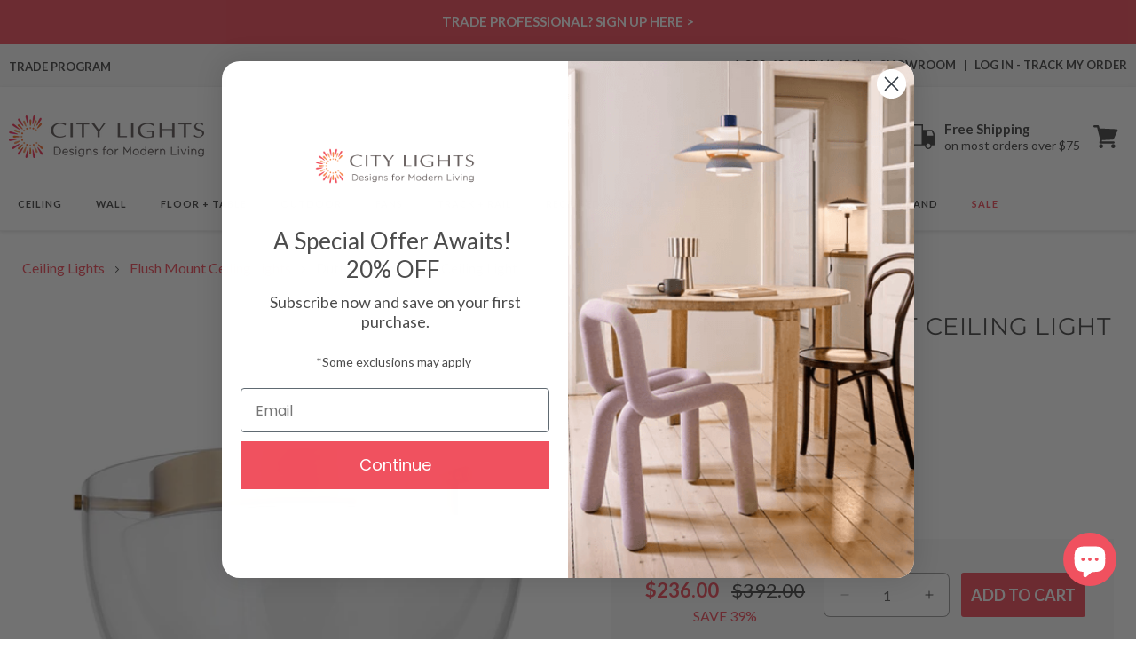

--- FILE ---
content_type: text/javascript; charset=utf-8
request_url: https://citylightssf.com/products/dutton-flush-mount-ceiling-light-by-troy-lighting.js
body_size: 2501
content:
{"id":7617890451623,"title":"Dutton Flush Mount Ceiling Light","handle":"dutton-flush-mount-ceiling-light-by-troy-lighting","description":"\u003ch5\u003eOverview\u003c\/h5\u003e\u003cp\u003eDelicacy speaks to the contemporary elegance of a light fixture with extraordinary versatility and design power. The Dutton Flush Mount Ceiling Light from Troy Lighting makes good use of glass, nesting an opal glossy glass bowl shade within a clear glass shade to reinforce the sparkling radiance that reflects from a single lamp. Metal accents embellish the modern glam look of this fixture, a superb choice for semi-formal and formal living spaces.\u003c\/p\u003e\n\u003ch4\u003eProduct Features:\u003c\/h4\u003e\n\u003cul\u003e\n\u003cli\u003eCollection: Dutton\u003c\/li\u003e\n\u003cli\u003eDesign Year: 2023\u003c\/li\u003e\n\u003cli\u003eCountry of Origin: Vietnam\u003c\/li\u003e\n\u003cli\u003eWarranty: 1 Year Limited Manufacturer\u003c\/li\u003e\n\u003cli\u003eAvailable in various finishes\u003c\/li\u003e\n\u003c\/ul\u003e\n\u003ch4\u003eDimensions:\u003c\/h4\u003e\n\u003cul\u003e\n\u003cli\u003eDimensions: 14\"D X 8\"H\u003c\/li\u003e\n\u003cli\u003eCanopy: 9.75''D\u003cbr\u003eProduct Weight: 10.3 lbs\u003c\/li\u003e\n\u003c\/ul\u003e\n\u003ch4\u003eLamping:\u003c\/h4\u003e\n\u003cul\u003e\n\u003cli\u003e1 X 60W 120V E26(medium base) G25 incandescent lamp (not included)\u003c\/li\u003e\n\u003c\/ul\u003e\n\u003ch4\u003eRatings:\u003c\/h4\u003e\n\u003cul\u003e\n\u003cli\u003eListing: cULus Listed, Damp\u003c\/li\u003e\n\u003c\/ul\u003e\n\u003ch4\u003eMaterials:\u003c\/h4\u003e\n\u003cul\u003e\n\u003cli\u003eGlass\u003c\/li\u003e\n\u003c\/ul\u003e\u003ch5\u003eAdd-Ons\u003c\/h5\u003e\n\u003ch5\u003eSpecs\u003c\/h5\u003e\n\u003cp\u003e\n\u003ca href=\"https:\/\/cdn.shopify.com\/s\/files\/1\/0503\/4239\/6071\/files\/troy-lighting-dutton-flush-mount-ceiling-light-specification-guide-TR.pdf\" title=\"Style Guide\" target=\"_blank\"\u003eSpecifications\u003c\/a\u003e\u003c\/p\u003e\n\u003cp\u003e\n\u003ca href=\"https:\/\/cdn.shopify.com\/s\/files\/1\/0503\/4239\/6071\/files\/troy-lighting-dutton-flush-mount-ceiling-light-instruction-guide.pdf\" title=\"Installation Guide\" target=\"_blank\"\u003eInstallation Guide\u003c\/a\u003e\u003c\/p\u003e\n\u003cspan class=\"compare_hide\"\u003e\u003ch5\u003eShipping \u0026amp; Returns\u003c\/h5\u003e\n\u003cp\u003e\u003cstrong\u003eSHIPPING\u003c\/strong\u003e\u003c\/p\u003e\n\u003cp\u003eCity Lights SF offers \u003cstrong\u003eFREE Ground Shipping\u003c\/strong\u003e on most orders over $75 when shipped within the continental U.S. Calculated Shipping costs on orders that do not qualify for free shipping can be viewed in your shopping cart after entering the ship-to zip code.\u003c\/p\u003e\n\u003cp\u003eShipping to Alaska, Hawaii, and other destinations are available for an additional fee and are subject to change. Expedited Delivery may also be available for an additional charge.\u003c\/p\u003e\n\u003cp\u003e\u003cstrong\u003ePlease contact\u003c\/strong\u003e 1-888-484-CITY (2489) or email us at \u003ca href=\"mailto:\/\/cs@citylightssf.com\" target=\"_blank\"\u003ecs@citylightssf.com\u003c\/a\u003e to receive a shipping quote.\u003c\/p\u003e\n\u003cp\u003e\u003cstrong\u003eRETURNS | CANCELLATIONS\u003c\/strong\u003e\u003c\/p\u003e\n\u003cp\u003eCity Lights SF accepts \u003cstrong\u003eGeneral Returns\u003c\/strong\u003e on most of our products within 30 days of receipt as long as the product is new, uninstalled, and in its original packaging. Items that are special order, made to order, and non-returnable can not be returned and will be noted on the product page. \u003cstrong\u003eRestocking fees\u003c\/strong\u003e may apply and can vary depending on the brand and the product. Some manufacturers charge restocking fees on returned or exchanged products. City Lights SF has worked with all our partner brands to offer you the best possible return terms. \u003cstrong\u003eTo initiate a return, please fill out a return request \u003ca href=\"https:\/\/citylightssf-dev.myshopify.com\/apps\/redo\/returns-portal\/login?referralId=68a636742273f6aecddb6476\" target=\"_blank\"\u003ehere\u003c\/a\u003e.\u003c\/strong\u003e\u003c\/p\u003e\n\u003cp\u003e\u003cstrong\u003eCancellations on orders vary by product and by the manufacturer. To request a cancellation, please contact\u003c\/strong\u003e 1-888-484-CITY (2489) or email us at \u003ca href=\"mailto:%20\/\/cs@citylightssf.com\" target=\"_blank\"\u003ecs@citylightssf.com\u003c\/a\u003e. If the item has shipped, cancellation is not possible. Items that are special order, made to order, and non-returnable items can not be canceled. Cancellation requests may take 24-48 hours. If your order does ship before receiving confirmation, you may request a return authorization.\u003c\/p\u003e\n\u003cp\u003eSee \u003cspan style=\"text-decoration: underline;\"\u003e\u003ca href=\"https:\/\/citylightssf.com\/pages\/customer-care\" target=\"_blank\"\u003eFULL DETAILS\u003c\/a\u003e\u003c\/span\u003e on all Policies.\u003c\/p\u003e\n\u003ch5\u003eAbout\u003c\/h5\u003e\n\u003ctable style=\"width:100%;border-collapse:collapse;\"\u003e\u003ctbody\u003e\n\u003ctr\u003e\n\u003ctd style=\"width:75%;padding:20px;\"\u003eAt Troy Lighting, rustic elements cohere with bold geometric shapes for sophistication that's suited to versatile decor. Troy's artisan-made lighting is designed in eclectic forms and textured finishes. City Lights designers have experience adapting Troy's textures and shapes into a variety of rooms and styles to underscore each client's unique taste.\u003c\/td\u003e\n\u003ctd\u003e\n\u003cimg style=\"width:250px;\" src=\"https:\/\/cdn.shopify.com\/s\/files\/1\/0503\/4239\/6071\/files\/Logo-Troy-Lighting.png\" alt=\"Troy Lighting Brand Logo\"\u003e \n\u003c\/td\u003e\n\u003c\/tr\u003e\n\u003c\/tbody\u003e\u003c\/table\u003e\n\u003c\/span\u003e","published_at":"2023-03-27T13:46:55-07:00","created_at":"2023-03-12T19:39:27-07:00","vendor":"Troy Lighting","type":"Ceiling Lights","tags":["Availability: In Stock","Ceiling Lights: Flush Mount Ceiling Lights","Collection: Troy Lighting Dutton","Color: Brass","Color: Clear","Color: Silver","Height: 0 to 10 Inches","In Stock: 3 - 5 business days","Lamp Type: Incandescent","Lamp Type: LED","LocationRating: Damp Location","LocationRating: Dry Location","Material: Glass","Out of Stock: 8 - 12 business weeks","Policy:NoCoverage","Prop65","Room: Bathroom","SALE: Last Call","Voltage: 120V","Width: 10 to 15 Inches"],"price":19600,"price_min":19600,"price_max":23600,"available":true,"price_varies":true,"compare_at_price":39200,"compare_at_price_min":39200,"compare_at_price_max":39200,"compare_at_price_varies":false,"variants":[{"id":43222490579111,"title":"Patina Brass","option1":"Patina Brass","option2":null,"option3":null,"sku":"C5114-PBR","requires_shipping":true,"taxable":true,"featured_image":{"id":34614144565415,"product_id":7617890451623,"position":5,"created_at":"2023-03-12T19:39:35-07:00","updated_at":"2025-10-26T20:42:05-07:00","alt":"Dutton Flush Mount Ceiling Light in Patina Brass.","width":1300,"height":1300,"src":"https:\/\/cdn.shopify.com\/s\/files\/1\/0503\/4239\/6071\/products\/troy-lighting-dutton-flush-mount-ceiling-light-01.jpg?v=1761536525","variant_ids":[43222490579111]},"available":true,"name":"Dutton Flush Mount Ceiling Light - Patina Brass","public_title":"Patina Brass","options":["Patina Brass"],"price":23600,"weight":14651,"compare_at_price":39200,"inventory_management":"shopify","barcode":"782042469549","featured_media":{"alt":"Dutton Flush Mount Ceiling Light in Patina Brass.","id":27491004874919,"position":5,"preview_image":{"aspect_ratio":1.0,"height":1300,"width":1300,"src":"https:\/\/cdn.shopify.com\/s\/files\/1\/0503\/4239\/6071\/products\/troy-lighting-dutton-flush-mount-ceiling-light-01.jpg?v=1761536525"}},"quantity_rule":{"min":1,"max":null,"increment":1},"quantity_price_breaks":[],"requires_selling_plan":false,"selling_plan_allocations":[]},{"id":43222490611879,"title":"Polished Nickel","option1":"Polished Nickel","option2":null,"option3":null,"sku":"C5114-PN","requires_shipping":true,"taxable":true,"featured_image":{"id":34614144598183,"product_id":7617890451623,"position":6,"created_at":"2023-03-12T19:39:35-07:00","updated_at":"2025-10-26T20:42:05-07:00","alt":"Dutton Flush Mount Ceiling Light in Polished Nickel.","width":1300,"height":1300,"src":"https:\/\/cdn.shopify.com\/s\/files\/1\/0503\/4239\/6071\/products\/troy-lighting-dutton-flush-mount-ceiling-light-02.jpg?v=1761536525","variant_ids":[43222490611879]},"available":true,"name":"Dutton Flush Mount Ceiling Light - Polished Nickel","public_title":"Polished Nickel","options":["Polished Nickel"],"price":19600,"weight":14651,"compare_at_price":39200,"inventory_management":"shopify","barcode":"782042469556","featured_media":{"alt":"Dutton Flush Mount Ceiling Light in Polished Nickel.","id":27491004907687,"position":6,"preview_image":{"aspect_ratio":1.0,"height":1300,"width":1300,"src":"https:\/\/cdn.shopify.com\/s\/files\/1\/0503\/4239\/6071\/products\/troy-lighting-dutton-flush-mount-ceiling-light-02.jpg?v=1761536525"}},"quantity_rule":{"min":1,"max":null,"increment":1},"quantity_price_breaks":[],"requires_selling_plan":false,"selling_plan_allocations":[]}],"images":["\/\/cdn.shopify.com\/s\/files\/1\/0503\/4239\/6071\/products\/troy-lighting-dutton-flush-mount-ceiling-light-01a.jpg?v=1761536525","\/\/cdn.shopify.com\/s\/files\/1\/0503\/4239\/6071\/files\/troy-lighting-dutton-flush-mount-ceiling-light-251025-05_5ec81566-708e-44db-98e7-d8c98bd8062b.jpg?v=1761536525","\/\/cdn.shopify.com\/s\/files\/1\/0503\/4239\/6071\/products\/troy-lighting-dutton-flush-mount-ceiling-light-03.jpg?v=1761536525","\/\/cdn.shopify.com\/s\/files\/1\/0503\/4239\/6071\/products\/troy-lighting-dutton-flush-mount-ceiling-light-04.jpg?v=1761536525","\/\/cdn.shopify.com\/s\/files\/1\/0503\/4239\/6071\/products\/troy-lighting-dutton-flush-mount-ceiling-light-01.jpg?v=1761536525","\/\/cdn.shopify.com\/s\/files\/1\/0503\/4239\/6071\/products\/troy-lighting-dutton-flush-mount-ceiling-light-02.jpg?v=1761536525"],"featured_image":"\/\/cdn.shopify.com\/s\/files\/1\/0503\/4239\/6071\/products\/troy-lighting-dutton-flush-mount-ceiling-light-01a.jpg?v=1761536525","options":[{"name":"Choose Finish","position":1,"values":["Patina Brass","Polished Nickel"]}],"url":"\/products\/dutton-flush-mount-ceiling-light-by-troy-lighting","media":[{"alt":"Dutton Flush Mount Ceiling Light.","id":27491004776615,"position":1,"preview_image":{"aspect_ratio":1.0,"height":1300,"width":1300,"src":"https:\/\/cdn.shopify.com\/s\/files\/1\/0503\/4239\/6071\/products\/troy-lighting-dutton-flush-mount-ceiling-light-01a.jpg?v=1761536525"},"aspect_ratio":1.0,"height":1300,"media_type":"image","src":"https:\/\/cdn.shopify.com\/s\/files\/1\/0503\/4239\/6071\/products\/troy-lighting-dutton-flush-mount-ceiling-light-01a.jpg?v=1761536525","width":1300},{"alt":"Dutton Flush Mount Ceiling Light in Detail.","id":32041863577767,"position":2,"preview_image":{"aspect_ratio":1.0,"height":1000,"width":1000,"src":"https:\/\/cdn.shopify.com\/s\/files\/1\/0503\/4239\/6071\/files\/troy-lighting-dutton-flush-mount-ceiling-light-251025-05_5ec81566-708e-44db-98e7-d8c98bd8062b.jpg?v=1761536525"},"aspect_ratio":1.0,"height":1000,"media_type":"image","src":"https:\/\/cdn.shopify.com\/s\/files\/1\/0503\/4239\/6071\/files\/troy-lighting-dutton-flush-mount-ceiling-light-251025-05_5ec81566-708e-44db-98e7-d8c98bd8062b.jpg?v=1761536525","width":1000},{"alt":"Dutton Flush Mount Ceiling Light in Detail.","id":27491004809383,"position":3,"preview_image":{"aspect_ratio":1.0,"height":1000,"width":1000,"src":"https:\/\/cdn.shopify.com\/s\/files\/1\/0503\/4239\/6071\/products\/troy-lighting-dutton-flush-mount-ceiling-light-03.jpg?v=1761536525"},"aspect_ratio":1.0,"height":1000,"media_type":"image","src":"https:\/\/cdn.shopify.com\/s\/files\/1\/0503\/4239\/6071\/products\/troy-lighting-dutton-flush-mount-ceiling-light-03.jpg?v=1761536525","width":1000},{"alt":"Dutton Flush Mount Ceiling Light in Detail.","id":27491004842151,"position":4,"preview_image":{"aspect_ratio":1.0,"height":1200,"width":1200,"src":"https:\/\/cdn.shopify.com\/s\/files\/1\/0503\/4239\/6071\/products\/troy-lighting-dutton-flush-mount-ceiling-light-04.jpg?v=1761536525"},"aspect_ratio":1.0,"height":1200,"media_type":"image","src":"https:\/\/cdn.shopify.com\/s\/files\/1\/0503\/4239\/6071\/products\/troy-lighting-dutton-flush-mount-ceiling-light-04.jpg?v=1761536525","width":1200},{"alt":"Dutton Flush Mount Ceiling Light in Patina Brass.","id":27491004874919,"position":5,"preview_image":{"aspect_ratio":1.0,"height":1300,"width":1300,"src":"https:\/\/cdn.shopify.com\/s\/files\/1\/0503\/4239\/6071\/products\/troy-lighting-dutton-flush-mount-ceiling-light-01.jpg?v=1761536525"},"aspect_ratio":1.0,"height":1300,"media_type":"image","src":"https:\/\/cdn.shopify.com\/s\/files\/1\/0503\/4239\/6071\/products\/troy-lighting-dutton-flush-mount-ceiling-light-01.jpg?v=1761536525","width":1300},{"alt":"Dutton Flush Mount Ceiling Light in Polished Nickel.","id":27491004907687,"position":6,"preview_image":{"aspect_ratio":1.0,"height":1300,"width":1300,"src":"https:\/\/cdn.shopify.com\/s\/files\/1\/0503\/4239\/6071\/products\/troy-lighting-dutton-flush-mount-ceiling-light-02.jpg?v=1761536525"},"aspect_ratio":1.0,"height":1300,"media_type":"image","src":"https:\/\/cdn.shopify.com\/s\/files\/1\/0503\/4239\/6071\/products\/troy-lighting-dutton-flush-mount-ceiling-light-02.jpg?v=1761536525","width":1300}],"requires_selling_plan":false,"selling_plan_groups":[]}